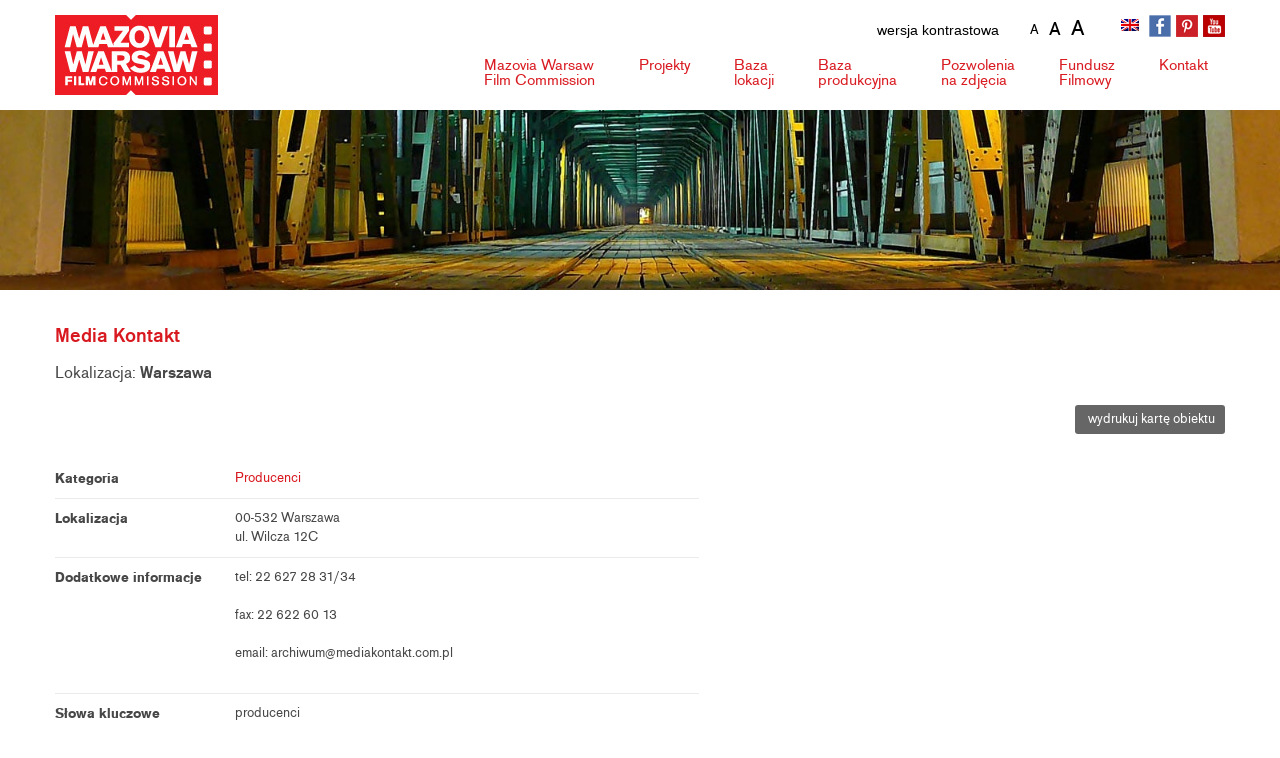

--- FILE ---
content_type: text/html; charset=UTF-8
request_url: https://mwfc.pl/firmy-produkcyjne/media-kontakt/
body_size: 10966
content:
<!DOCTYPE HTML>
<html lang="pl">

<head>
    <meta charset="utf-8">
    <title>Mazovia Warsaw Film Commission</title>
    <meta name="viewport" content="width=device-width, initial-scale=1">
    <script src='https://ajax.googleapis.com/ajax/libs/jquery/1.8.3/jquery.js'></script>

    <!-- Google tag (gtag.js) -->
    <script async src="https://www.googletagmanager.com/gtag/js?id=G-1NQTWY7RDL"></script>
    <script>
      window.dataLayer = window.dataLayer || [];
      function gtag(){dataLayer.push(arguments);}
      gtag('js', new Date());

      gtag('config', 'G-1NQTWY7RDL');
    </script>



    <link rel="apple-touch-icon" sizes="57x57" href="https://mwfc.pl/wp-content/themes/mwfctheme/images/fav/apple-touch-icon-57x57.png">
    <link rel="apple-touch-icon" sizes="60x60" href="https://mwfc.pl/wp-content/themes/mwfctheme/images/fav/apple-touch-icon-60x60.png">
    <link rel="apple-touch-icon" sizes="72x72" href="https://mwfc.pl/wp-content/themes/mwfctheme/images/fav/apple-touch-icon-72x72.png">
    <link rel="apple-touch-icon" sizes="76x76" href="https://mwfc.pl/wp-content/themes/mwfctheme/images/fav/apple-touch-icon-76x76.png">
    <link rel="apple-touch-icon" sizes="114x114" href="https://mwfc.pl/wp-content/themes/mwfctheme/images/fav/apple-touch-icon-114x114.png">
    <link rel="apple-touch-icon" sizes="120x120" href="https://mwfc.pl/wp-content/themes/mwfctheme/images/fav/apple-touch-icon-120x120.png">
    <link rel="apple-touch-icon" sizes="144x144" href="https://mwfc.pl/wp-content/themes/mwfctheme/images/fav/apple-touch-icon-144x144.png">
    <link rel="apple-touch-icon" sizes="152x152" href="https://mwfc.pl/wp-content/themes/mwfctheme/images/fav/apple-touch-icon-152x152.png">
    <link rel="apple-touch-icon" sizes="180x180" href="https://mwfc.pl/wp-content/themes/mwfctheme/images/fav/apple-touch-icon-180x180.png">
    <link rel="icon" type="image/png" href="https://mwfc.pl/wp-content/themes/mwfctheme/images/fav/favicon-32x32.png" sizes="32x32">
    <link rel="icon" type="image/png" href="https://mwfc.pl/wp-content/themes/mwfctheme/images/favandroid-chrome-192x192.png" sizes="192x192">
    <link rel="icon" type="image/png" href="https://mwfc.pl/wp-content/themes/mwfctheme/images/fav/favicon-96x96.png" sizes="96x96">
    <link rel="icon" type="image/png" href="https://mwfc.pl/wp-content/themes/mwfctheme/images/fav/favicon-16x16.png" sizes="16x16">
    <link type="image/x-icon" href="https://mwfc.pl/wp-content/themes/mwfctheme/images/fav/favicon-32x32.png" rel="shortcut icon" />
    <link href="https://mwfc.pl/wp-content/themes/mwfctheme/style/accessibility-buttons.min.css" rel="stylesheet">

    <meta name='robots' content='index, follow, max-image-preview:large, max-snippet:-1, max-video-preview:-1' />

	<!-- This site is optimized with the Yoast SEO plugin v26.7 - https://yoast.com/wordpress/plugins/seo/ -->
	<link rel="canonical" href="https://mwfc.pl/firmy-produkcyjne/media-kontakt/" />
	<meta property="og:locale" content="pl_PL" />
	<meta property="og:type" content="article" />
	<meta property="og:title" content="Media Kontakt - Mazovia Warsaw Film Commission" />
	<meta property="og:url" content="https://mwfc.pl/firmy-produkcyjne/media-kontakt/" />
	<meta property="og:site_name" content="Mazovia Warsaw Film Commission" />
	<meta name="twitter:card" content="summary_large_image" />
	<script type="application/ld+json" class="yoast-schema-graph">{"@context":"https://schema.org","@graph":[{"@type":"WebPage","@id":"https://mwfc.pl/firmy-produkcyjne/media-kontakt/","url":"https://mwfc.pl/firmy-produkcyjne/media-kontakt/","name":"Media Kontakt - Mazovia Warsaw Film Commission","isPartOf":{"@id":"https://mwfc.pl/#website"},"datePublished":"2021-11-09T11:06:51+00:00","breadcrumb":{"@id":"https://mwfc.pl/firmy-produkcyjne/media-kontakt/#breadcrumb"},"inLanguage":"pl-PL","potentialAction":[{"@type":"ReadAction","target":["https://mwfc.pl/firmy-produkcyjne/media-kontakt/"]}]},{"@type":"BreadcrumbList","@id":"https://mwfc.pl/firmy-produkcyjne/media-kontakt/#breadcrumb","itemListElement":[{"@type":"ListItem","position":1,"name":"Strona główna","item":"https://mwfc.pl/"},{"@type":"ListItem","position":2,"name":"Firmy","item":"https://mwfc.pl/firmy-produkcyjne/"},{"@type":"ListItem","position":3,"name":"Media Kontakt"}]},{"@type":"WebSite","@id":"https://mwfc.pl/#website","url":"https://mwfc.pl/","name":"Mazovia Warsaw Film Commission","description":"Mazovia Warsaw Film Commission","potentialAction":[{"@type":"SearchAction","target":{"@type":"EntryPoint","urlTemplate":"https://mwfc.pl/?s={search_term_string}"},"query-input":{"@type":"PropertyValueSpecification","valueRequired":true,"valueName":"search_term_string"}}],"inLanguage":"pl-PL"}]}</script>
	<!-- / Yoast SEO plugin. -->


<link rel="alternate" title="oEmbed (JSON)" type="application/json+oembed" href="https://mwfc.pl/wp-json/oembed/1.0/embed?url=https%3A%2F%2Fmwfc.pl%2Ffirmy-produkcyjne%2Fmedia-kontakt%2F" />
<link rel="alternate" title="oEmbed (XML)" type="text/xml+oembed" href="https://mwfc.pl/wp-json/oembed/1.0/embed?url=https%3A%2F%2Fmwfc.pl%2Ffirmy-produkcyjne%2Fmedia-kontakt%2F&#038;format=xml" />
<style id='wp-img-auto-sizes-contain-inline-css' type='text/css'>
img:is([sizes=auto i],[sizes^="auto," i]){contain-intrinsic-size:3000px 1500px}
/*# sourceURL=wp-img-auto-sizes-contain-inline-css */
</style>
<link rel='stylesheet' id='wp-block-library-css' href='https://mwfc.pl/wp-includes/css/dist/block-library/style.min.css?ver=6.9' type='text/css' media='all' />
<style id='global-styles-inline-css' type='text/css'>
:root{--wp--preset--aspect-ratio--square: 1;--wp--preset--aspect-ratio--4-3: 4/3;--wp--preset--aspect-ratio--3-4: 3/4;--wp--preset--aspect-ratio--3-2: 3/2;--wp--preset--aspect-ratio--2-3: 2/3;--wp--preset--aspect-ratio--16-9: 16/9;--wp--preset--aspect-ratio--9-16: 9/16;--wp--preset--color--black: #000000;--wp--preset--color--cyan-bluish-gray: #abb8c3;--wp--preset--color--white: #ffffff;--wp--preset--color--pale-pink: #f78da7;--wp--preset--color--vivid-red: #cf2e2e;--wp--preset--color--luminous-vivid-orange: #ff6900;--wp--preset--color--luminous-vivid-amber: #fcb900;--wp--preset--color--light-green-cyan: #7bdcb5;--wp--preset--color--vivid-green-cyan: #00d084;--wp--preset--color--pale-cyan-blue: #8ed1fc;--wp--preset--color--vivid-cyan-blue: #0693e3;--wp--preset--color--vivid-purple: #9b51e0;--wp--preset--gradient--vivid-cyan-blue-to-vivid-purple: linear-gradient(135deg,rgb(6,147,227) 0%,rgb(155,81,224) 100%);--wp--preset--gradient--light-green-cyan-to-vivid-green-cyan: linear-gradient(135deg,rgb(122,220,180) 0%,rgb(0,208,130) 100%);--wp--preset--gradient--luminous-vivid-amber-to-luminous-vivid-orange: linear-gradient(135deg,rgb(252,185,0) 0%,rgb(255,105,0) 100%);--wp--preset--gradient--luminous-vivid-orange-to-vivid-red: linear-gradient(135deg,rgb(255,105,0) 0%,rgb(207,46,46) 100%);--wp--preset--gradient--very-light-gray-to-cyan-bluish-gray: linear-gradient(135deg,rgb(238,238,238) 0%,rgb(169,184,195) 100%);--wp--preset--gradient--cool-to-warm-spectrum: linear-gradient(135deg,rgb(74,234,220) 0%,rgb(151,120,209) 20%,rgb(207,42,186) 40%,rgb(238,44,130) 60%,rgb(251,105,98) 80%,rgb(254,248,76) 100%);--wp--preset--gradient--blush-light-purple: linear-gradient(135deg,rgb(255,206,236) 0%,rgb(152,150,240) 100%);--wp--preset--gradient--blush-bordeaux: linear-gradient(135deg,rgb(254,205,165) 0%,rgb(254,45,45) 50%,rgb(107,0,62) 100%);--wp--preset--gradient--luminous-dusk: linear-gradient(135deg,rgb(255,203,112) 0%,rgb(199,81,192) 50%,rgb(65,88,208) 100%);--wp--preset--gradient--pale-ocean: linear-gradient(135deg,rgb(255,245,203) 0%,rgb(182,227,212) 50%,rgb(51,167,181) 100%);--wp--preset--gradient--electric-grass: linear-gradient(135deg,rgb(202,248,128) 0%,rgb(113,206,126) 100%);--wp--preset--gradient--midnight: linear-gradient(135deg,rgb(2,3,129) 0%,rgb(40,116,252) 100%);--wp--preset--font-size--small: 13px;--wp--preset--font-size--medium: 20px;--wp--preset--font-size--large: 36px;--wp--preset--font-size--x-large: 42px;--wp--preset--spacing--20: 0.44rem;--wp--preset--spacing--30: 0.67rem;--wp--preset--spacing--40: 1rem;--wp--preset--spacing--50: 1.5rem;--wp--preset--spacing--60: 2.25rem;--wp--preset--spacing--70: 3.38rem;--wp--preset--spacing--80: 5.06rem;--wp--preset--shadow--natural: 6px 6px 9px rgba(0, 0, 0, 0.2);--wp--preset--shadow--deep: 12px 12px 50px rgba(0, 0, 0, 0.4);--wp--preset--shadow--sharp: 6px 6px 0px rgba(0, 0, 0, 0.2);--wp--preset--shadow--outlined: 6px 6px 0px -3px rgb(255, 255, 255), 6px 6px rgb(0, 0, 0);--wp--preset--shadow--crisp: 6px 6px 0px rgb(0, 0, 0);}:where(.is-layout-flex){gap: 0.5em;}:where(.is-layout-grid){gap: 0.5em;}body .is-layout-flex{display: flex;}.is-layout-flex{flex-wrap: wrap;align-items: center;}.is-layout-flex > :is(*, div){margin: 0;}body .is-layout-grid{display: grid;}.is-layout-grid > :is(*, div){margin: 0;}:where(.wp-block-columns.is-layout-flex){gap: 2em;}:where(.wp-block-columns.is-layout-grid){gap: 2em;}:where(.wp-block-post-template.is-layout-flex){gap: 1.25em;}:where(.wp-block-post-template.is-layout-grid){gap: 1.25em;}.has-black-color{color: var(--wp--preset--color--black) !important;}.has-cyan-bluish-gray-color{color: var(--wp--preset--color--cyan-bluish-gray) !important;}.has-white-color{color: var(--wp--preset--color--white) !important;}.has-pale-pink-color{color: var(--wp--preset--color--pale-pink) !important;}.has-vivid-red-color{color: var(--wp--preset--color--vivid-red) !important;}.has-luminous-vivid-orange-color{color: var(--wp--preset--color--luminous-vivid-orange) !important;}.has-luminous-vivid-amber-color{color: var(--wp--preset--color--luminous-vivid-amber) !important;}.has-light-green-cyan-color{color: var(--wp--preset--color--light-green-cyan) !important;}.has-vivid-green-cyan-color{color: var(--wp--preset--color--vivid-green-cyan) !important;}.has-pale-cyan-blue-color{color: var(--wp--preset--color--pale-cyan-blue) !important;}.has-vivid-cyan-blue-color{color: var(--wp--preset--color--vivid-cyan-blue) !important;}.has-vivid-purple-color{color: var(--wp--preset--color--vivid-purple) !important;}.has-black-background-color{background-color: var(--wp--preset--color--black) !important;}.has-cyan-bluish-gray-background-color{background-color: var(--wp--preset--color--cyan-bluish-gray) !important;}.has-white-background-color{background-color: var(--wp--preset--color--white) !important;}.has-pale-pink-background-color{background-color: var(--wp--preset--color--pale-pink) !important;}.has-vivid-red-background-color{background-color: var(--wp--preset--color--vivid-red) !important;}.has-luminous-vivid-orange-background-color{background-color: var(--wp--preset--color--luminous-vivid-orange) !important;}.has-luminous-vivid-amber-background-color{background-color: var(--wp--preset--color--luminous-vivid-amber) !important;}.has-light-green-cyan-background-color{background-color: var(--wp--preset--color--light-green-cyan) !important;}.has-vivid-green-cyan-background-color{background-color: var(--wp--preset--color--vivid-green-cyan) !important;}.has-pale-cyan-blue-background-color{background-color: var(--wp--preset--color--pale-cyan-blue) !important;}.has-vivid-cyan-blue-background-color{background-color: var(--wp--preset--color--vivid-cyan-blue) !important;}.has-vivid-purple-background-color{background-color: var(--wp--preset--color--vivid-purple) !important;}.has-black-border-color{border-color: var(--wp--preset--color--black) !important;}.has-cyan-bluish-gray-border-color{border-color: var(--wp--preset--color--cyan-bluish-gray) !important;}.has-white-border-color{border-color: var(--wp--preset--color--white) !important;}.has-pale-pink-border-color{border-color: var(--wp--preset--color--pale-pink) !important;}.has-vivid-red-border-color{border-color: var(--wp--preset--color--vivid-red) !important;}.has-luminous-vivid-orange-border-color{border-color: var(--wp--preset--color--luminous-vivid-orange) !important;}.has-luminous-vivid-amber-border-color{border-color: var(--wp--preset--color--luminous-vivid-amber) !important;}.has-light-green-cyan-border-color{border-color: var(--wp--preset--color--light-green-cyan) !important;}.has-vivid-green-cyan-border-color{border-color: var(--wp--preset--color--vivid-green-cyan) !important;}.has-pale-cyan-blue-border-color{border-color: var(--wp--preset--color--pale-cyan-blue) !important;}.has-vivid-cyan-blue-border-color{border-color: var(--wp--preset--color--vivid-cyan-blue) !important;}.has-vivid-purple-border-color{border-color: var(--wp--preset--color--vivid-purple) !important;}.has-vivid-cyan-blue-to-vivid-purple-gradient-background{background: var(--wp--preset--gradient--vivid-cyan-blue-to-vivid-purple) !important;}.has-light-green-cyan-to-vivid-green-cyan-gradient-background{background: var(--wp--preset--gradient--light-green-cyan-to-vivid-green-cyan) !important;}.has-luminous-vivid-amber-to-luminous-vivid-orange-gradient-background{background: var(--wp--preset--gradient--luminous-vivid-amber-to-luminous-vivid-orange) !important;}.has-luminous-vivid-orange-to-vivid-red-gradient-background{background: var(--wp--preset--gradient--luminous-vivid-orange-to-vivid-red) !important;}.has-very-light-gray-to-cyan-bluish-gray-gradient-background{background: var(--wp--preset--gradient--very-light-gray-to-cyan-bluish-gray) !important;}.has-cool-to-warm-spectrum-gradient-background{background: var(--wp--preset--gradient--cool-to-warm-spectrum) !important;}.has-blush-light-purple-gradient-background{background: var(--wp--preset--gradient--blush-light-purple) !important;}.has-blush-bordeaux-gradient-background{background: var(--wp--preset--gradient--blush-bordeaux) !important;}.has-luminous-dusk-gradient-background{background: var(--wp--preset--gradient--luminous-dusk) !important;}.has-pale-ocean-gradient-background{background: var(--wp--preset--gradient--pale-ocean) !important;}.has-electric-grass-gradient-background{background: var(--wp--preset--gradient--electric-grass) !important;}.has-midnight-gradient-background{background: var(--wp--preset--gradient--midnight) !important;}.has-small-font-size{font-size: var(--wp--preset--font-size--small) !important;}.has-medium-font-size{font-size: var(--wp--preset--font-size--medium) !important;}.has-large-font-size{font-size: var(--wp--preset--font-size--large) !important;}.has-x-large-font-size{font-size: var(--wp--preset--font-size--x-large) !important;}
/*# sourceURL=global-styles-inline-css */
</style>

<style id='classic-theme-styles-inline-css' type='text/css'>
/*! This file is auto-generated */
.wp-block-button__link{color:#fff;background-color:#32373c;border-radius:9999px;box-shadow:none;text-decoration:none;padding:calc(.667em + 2px) calc(1.333em + 2px);font-size:1.125em}.wp-block-file__button{background:#32373c;color:#fff;text-decoration:none}
/*# sourceURL=/wp-includes/css/classic-themes.min.css */
</style>
<link rel='stylesheet' id='dashicons-css' href='https://mwfc.pl/wp-includes/css/dashicons.min.css?ver=6.9' type='text/css' media='all' />
<link rel='stylesheet' id='rmp-menu-styles-css' href='https://mwfc.pl/wp-content/uploads/rmp-menu/css/rmp-menu.css?ver=23.07.57' type='text/css' media='all' />
<link rel='stylesheet' id='wpml-legacy-horizontal-list-0-css' href='https://mwfc.pl/wp-content/plugins/sitepress-multilingual-cms/templates/language-switchers/legacy-list-horizontal/style.min.css?ver=1' type='text/css' media='all' />
<link rel='stylesheet' id='fancybox-css' href='https://mwfc.pl/wp-content/plugins/easy-fancybox/fancybox/1.5.4/jquery.fancybox.min.css?ver=6.9' type='text/css' media='screen' />
<link rel='stylesheet' id='wp-pagenavi-css' href='https://mwfc.pl/wp-content/plugins/wp-pagenavi/pagenavi-css.css?ver=2.70' type='text/css' media='all' />
<script type="text/javascript" src="https://mwfc.pl/wp-includes/js/jquery/jquery.min.js?ver=3.7.1" id="jquery-core-js"></script>
<script type="text/javascript" src="https://mwfc.pl/wp-includes/js/jquery/jquery-migrate.min.js?ver=3.4.1" id="jquery-migrate-js"></script>
<link rel="https://api.w.org/" href="https://mwfc.pl/wp-json/" /><link rel="alternate" title="JSON" type="application/json" href="https://mwfc.pl/wp-json/wp/v2/firmy-produkcyjne/22812" /><link rel='shortlink' href='https://mwfc.pl/?p=22812' />
<meta name="generator" content="WPML ver:4.8.6 stt:1,40;" />

    <link rel="stylesheet" type="text/css" href="https://mwfc.pl/wp-content/themes/mwfctheme/style.css?v=0.09232500 1768892047">

    <!-- HTML5 shim and Respond.js for IE8 support of HTML5 elements and media queries -->
    <!-- WARNING: Respond.js doesn't work if you view the page via file:// -->
    <!--[if lt IE 9]>
<script src="https://oss.maxcdn.com/html5shiv/3.7.2/html5shiv.min.js"></script>
<script src="https://oss.maxcdn.com/respond/1.4.2/respond.min.js"></script>
<![endif]-->


</head>

<body class="wp-singular firmy-produkcyjne-template-default single single-firmy-produkcyjne postid-22812 wp-theme-mwfctheme" class="home">

    <div class="skip-links">
        <ul>
            <li><a href="#menu" accesskey="1">Przejdź do menu głównego</a></li>
            <li><a href="#msg" accesskey="2">Przejdź do treści</a></li>
            <li><a href="sitemap" accesskey="3">Przejdź do mapy witryny</a></li>
        </ul>
    </div>
    <header id="header">
        <div id="site-wrapper" class="home">

            <div class="top">
                <div class="container">
                    <div class="row">
                        <div id="accessibility">
                            <div id="nav-style">
                                <button aria-label="wersja kontrastowa" id="accessibility-contrast" class="js-accessibility">wersja kontrastowa</button>

                            </div>
                            <div id="fontsizer">
                                <ul>
                                    <li class="small"><a href="#" onclick="document.body.style.fontSize='12px';" title="pomniejszanie tekstu na stronie">A </a></li>
                                    <li class="reset"><a href="#" onclick="document.body.style.fontSize='14px';" title="podstawowa wielkość tekstu">A</a></li>
                                    <li class="large"><a href="#" onclick="document.body.style.fontSize='18px';" title="powiększanie tekstu na stronie">A </a></li>
                                </ul>
                            </div>
                        </div>


                        <div class="logo">
                            <a href="https://mwfc.pl" title="Mazovia Warsaw Film Commission" accesskey="1">
                                <img src="https://mwfc.pl/wp-content/themes/mwfctheme/images/logo.jpg" alt="Mazovia Warsaw Film Commission" />
                                                                <span class='home'>Mazovia Warsaw Film Commission</span>
                                                            </a>
                        </div>


                        <div class="top-right">
                            <div class="socials">
                                <ul>

                                    <li class="fb"><a href="https://www.facebook.com/MazoviaWarsawFilmCommission?ref=hl" title="Przejdź do profilu Mazovia Warsaw Film Commission w serwisie Facebook" target="blank"></a></li>
                                    <li class="p"><a href="https://pl.pinterest.com/filmwarsaw/" target="blank" title="Przejdź do profilu Mazovia Warsaw Film Commission w serwisie Pinterest"></a></li>
                                    <li class="yt"><a href="https://www.youtube.com/channel/UC0unPQjj45I-rw5_H5QT0eg" target="blank" title="Przejdź do profilu Mazovia Warsaw Film Commission w serwisie Youtube"></a></li>
                                </ul>
                            </div>
                            <div class="lang">
                                
<div class="wpml-ls-statics-shortcode_actions wpml-ls wpml-ls-legacy-list-horizontal">
	<ul role="menu"><li class="wpml-ls-slot-shortcode_actions wpml-ls-item wpml-ls-item-en wpml-ls-first-item wpml-ls-last-item wpml-ls-item-legacy-list-horizontal" role="none">
				<a href="https://mwfc.pl/en/production/null-4/" class="wpml-ls-link" role="menuitem"  aria-label="Przełącz na angielski" title="Przełącz na angielski" >
                                                        <img
            class="wpml-ls-flag"
            src="https://mwfc.pl/wp-content/plugins/sitepress-multilingual-cms/res/flags/en.png"
            alt="angielski"
            width=18
            height=12
    /></a>
			</li></ul>
</div>
                            </div>




                        </div>
                        <nav id="menu" role="navigation">
                            <div class="menu-menu-glowne-container"><ul id="menu-menu-glowne" class="menu"><li id="menu-item-51" class="menu-item menu-item-type-post_type menu-item-object-page menu-item-has-children menu-item-51"><a href="https://mwfc.pl/mazovia-warsaw-film-commission/">Mazovia Warsaw <span>Film Commission</span></a>
<ul class="sub-menu">
	<li id="menu-item-27976" class="menu-item menu-item-type-post_type menu-item-object-page menu-item-27976"><a href="https://mwfc.pl/mazovia-warsaw-film-commission/">O nas</a></li>
	<li id="menu-item-53" class="menu-item menu-item-type-post_type menu-item-object-page menu-item-53"><a href="https://mwfc.pl/warszawa-i-mazowsze/">Warszawa i Mazowsze</a></li>
	<li id="menu-item-55" class="menu-item menu-item-type-taxonomy menu-item-object-category menu-item-55"><a href="https://mwfc.pl/aktualnosci/">Aktualności</a></li>
	<li id="menu-item-50" class="menu-item menu-item-type-post_type menu-item-object-page menu-item-50"><a href="https://mwfc.pl/linki/">Linki</a></li>
</ul>
</li>
<li id="menu-item-56" class="menu-item menu-item-type-custom menu-item-object-custom menu-item-has-children menu-item-56"><a href="#">Projekty</a>
<ul class="sub-menu">
	<li id="menu-item-27977" class="menu-item menu-item-type-post_type menu-item-object-page menu-item-27977"><a href="https://mwfc.pl/script-mentoring/">Script Mentoring</a></li>
	<li id="menu-item-48" class="menu-item menu-item-type-post_type menu-item-object-page menu-item-48"><a href="https://mwfc.pl/konkurs-scenariuszowy/">Script Wars</a></li>
	<li id="menu-item-45" class="menu-item menu-item-type-post_type menu-item-object-page menu-item-45"><a href="https://mwfc.pl/film-the-book/">Film the Book</a></li>
	<li id="menu-item-46" class="menu-item menu-item-type-post_type menu-item-object-page menu-item-46"><a href="https://mwfc.pl/green-filming/">Green Filming</a></li>
</ul>
</li>
<li id="menu-item-40" class="menu-item menu-item-type-post_type menu-item-object-page menu-item-has-children menu-item-40"><a href="https://mwfc.pl/baza-lokacji/">Baza <span>lokacji</span></a>
<ul class="sub-menu">
	<li id="menu-item-28050" class="menu-item menu-item-type-post_type menu-item-object-page menu-item-28050"><a href="https://mwfc.pl/baza-lokacji/">Szukaj lokacji</a></li>
	<li id="menu-item-43" class="menu-item menu-item-type-post_type menu-item-object-page menu-item-43"><a href="https://mwfc.pl/dodaj-lokacje/">Dodaj lokację</a></li>
	<li id="menu-item-27978" class="menu-item menu-item-type-post_type menu-item-object-page menu-item-27978"><a href="https://mwfc.pl/katalog-lokacji/">Katalog lokacji</a></li>
</ul>
</li>
<li id="menu-item-41" class="menu-item menu-item-type-post_type menu-item-object-page menu-item-has-children menu-item-41"><a href="https://mwfc.pl/baza-produkcyjna/">Baza <span>produkcyjna</span></a>
<ul class="sub-menu">
	<li id="menu-item-28051" class="menu-item menu-item-type-post_type menu-item-object-page menu-item-28051"><a href="https://mwfc.pl/baza-produkcyjna/">Szukaj firmy</a></li>
	<li id="menu-item-42" class="menu-item menu-item-type-post_type menu-item-object-page menu-item-42"><a href="https://mwfc.pl/dodaj-firme/">Dodaj firmę</a></li>
</ul>
</li>
<li id="menu-item-54" class="menu-item menu-item-type-post_type menu-item-object-page menu-item-has-children menu-item-54"><a href="https://mwfc.pl/wniosek-o-pozwolenie-na-realizacje-zdjec/">Pozwolenia <span>na zdjęcia</span></a>
<ul class="sub-menu">
	<li id="menu-item-44" class="menu-item menu-item-type-post_type menu-item-object-page menu-item-44"><a href="https://mwfc.pl/faq/">FAQ</a></li>
</ul>
</li>
<li id="menu-item-57" class="menu-item menu-item-type-custom menu-item-object-custom menu-item-57"><a href="http://www.mff.mazovia.pl/">Fundusz <span>Filmowy</span></a></li>
<li id="menu-item-49" class="menu-item menu-item-type-post_type menu-item-object-page menu-item-49"><a href="https://mwfc.pl/kontakt/">Kontakt</a></li>
</ul></div>                        </nav>
                    </div>
                </div>
            </div>
        </div>
    </header>
<div id="head" class="head-22812"></div>
<div id="content-wrapper">
   <div class="container">
    <div class="breakline">
      <div class="shadow"></div>
    </div>
	<div id="msg"></div>
   
   
   
   
   
   <div id="content-page">
    <div class="heading-wrap">
      <h1 class="page-title">Media Kontakt</h1>
    </div>
    
   
	 
	 <div class="location-head">
      <i class="fa fa-arrow-circle-right"></i>Lokalizacja: <strong>Warszawa</strong>
      </div>
       
	
    <div class="location-intro">
<div class="row">
          <div class="location-print"><a href="javascript:window.print()"><i class="fa fa-print"></i>&nbsp;wydrukuj kartę obiektu</a></div>
      
      
 
      
      
      <div class="location-desc"></div>
       
</div>
    </div>
 
  
    
    
    
    <div class="location-table">
       
      <div class="location-row">
        <div class="location-label">Kategoria</div>
          <div class="location-item lista">
          <a href="https://mwfc.pl/productions_category/producenci/" rel="tag">Producenci</a>          </div>
      </div>
       
      
      
              
      
      <div class="location-row">
        <div class="location-label">Lokalizacja</div>
        <div class="location-item">
        
         
            00-532 Warszawa                 
        <br />
         
            ul. Wilcza 12C 
                </div>
        
      </div>
       
             
       
       
       
       
            
       
      
             
      <div class="location-row">
        <div class="location-label">Dodatkowe informacje</div>
        <div class="location-item"><p>tel: 22 627 28 31/34<br />
<br />fax: 22 622 60 13<br />
<br />email: archiwum@mediakontakt.com.pl</p>
 </div>
         
      </div>
                  
      
             
      <div class="location-row">
        <div class="location-label">Słowa kluczowe</div>
        <div class="location-item lista">producenci</div>
      </div>
            	  
	  
	  
	 
	  
	  
    </div>
  </div>
    
    
    
    
    
    
    <div class="sidebar">
      
    </div>
    
    
    
    
    
    
     </div>
  </div>
 
<div id="box-partners"  class="container">
<img src="https://mwfc.pl/wp-content/themes/mwfctheme/images/mwfc-loga-2-nowy.jpg" alt="partnerzy serwisu" border="0" usemap="#Map"/>
<map name="Map">
  <area shape="rect" coords="8,17,127,98" href="http://www.mik.waw.pl" target="blank" alt="">
  <area shape="rect" coords="152,9,309,103" href="http://www.mazovia.pl/" target="blank" alt="">
  <area shape="rect" coords="327,7,441,100" href="http://www.um.warszawa.pl/" alt="">
    <area shape="rect" coords="471,4,656,95" href="http://kipa.pl/" target="blank" alt="">
  <area shape="rect" coords="704,9,886,94" href="https://eufcn.com/" target="blank" alt="">
  
</map>
</div>

<div id="box-ue"  class="container">
<img src="https://mwfc.pl/wp-content/themes/mwfctheme/images/loga-ue.jpg" alt="loga Unii Europejskiej"/>
</div>
 
<div id="footer-wrapper">
<div id="footer" class="container">
 <div id="text-2" class="col-lg-3 col-md-3 widget widget_text">			<div class="textwidget"><div id="mwfc-adres">
<h2>Mazovia Warsaw Film Commission</h2>
<p>ul. Elektoralna 12<br />
00-139 Warszawa</p>
<p>tel.: +48 22 586 42 58<br />
fax.: +48 22 624 70 01</p>
</div>
</div>
		</div><div id="text-7" class="col-lg-3 col-md-3 widget widget_text">			<div class="textwidget"><div id="foot-menu-1">
<h2>MWFC</h2>
<div class="menu-mwfc-menu-container">
<ul id="menu-mwfc-menu" class="menu">
<li><a href="/deklaracja-dostepnosci/">Deklaracja dostępności</a></li>
<li><a href="/mazovia-warsaw-film-commission/">O nas</a></li>
<li><a href="/warszawa-i-mazowsze">Warszawa i Mazowsze</a></li>
<li><a href="/region-filmowy">Region filmowy</a></li>
<li><a href="/aktualnosci">Aktualności</a></li>
<li><a href="/linki">Linki</a></li>
</ul>
</div>
</div>
</div>
		</div><div id="text-8" class="col-lg-3 col-md-3 widget widget_text">			<div class="textwidget"><div id="foot-menu-2">
<h2>Baza lokacji</h2>
<div class="menu-location-guide-menu-container">
<ul id="menu-location-guide-menu" class="menu">
<li><a href="/baza-lokacji">Szukaj lokacji</a></li>
<li><a href="/dodaj-lokacje">Dodaj lokację</a></li>
<li><a href="/katalog-lokacji">Katalog lokacji</a></li>
</ul>
</div>
<p>&nbsp;</p>
<h2>Baza produkcyjna</h2>
<div class="menu-production-guide-menu-container">
<ul id="menu-production-guide-menu" class="menu">
<li><a href="/baza-produkcyjna">Szukaj firmy</a></li>
<li><a href="/dodaj-firme">Dodaj firmę</a></li>
</ul>
</div>
</div>
</div>
		</div><div id="text-9" class="col-lg-3 col-md-3 widget widget_text">			<div class="textwidget"><div id="foot-menu-4">
<h2>Pozwolenia na zdjęcia</h2>
<div class="menu-permission-menu-container">
<ul id="menu-permission-menu" class="menu">
<li><a href="/faq">FAQ</a></li>
</ul>
</div>
</div>
</div>
		</div> <!--
 
  <div id="mwfc-adres">
    <h2>Mazovia Warsaw Film Commission</h2>
    <p> ul. Elektoralna 12<br />
		00-139 Warszawa</p>
    <p> tel.:  +48 22 586 42 58 <br>
		fax:   +48 22 624 70 01 </p>
  </div>
  <div id="foot-menu-1">
    <h2>MWFC</h2>
    <div class="menu-mwfc-menu-container">
      <ul id="menu-mwfc-menu" class="menu">
        <li><a href="o-mwfc.php">O nas</a></li>
          <li><a href="warszawa-i-mazowsze.html">Warszawa i Mazowsze</a></li>
          <li><a href="region-filmowy.html">Region filmowy</a></li>
          <li><a href="aktualnosci.html">Aktualności</a></li>
          <li><a href="linki.html">Linki</a></li>
          <li><a href="kontakt.html">Kontakt</a></li>
          <li><a href="polityka-prywatnosci.html">Polityka prywatności</a></li>
          <li><a href="polityka-cookies.html">Polityka ciasteczek</a></li>
      </ul>
    </div>
  </div>
  <div id="foot-menu-2">
    <h2>Baza lokacji</h2>
    <div class="menu-location-guide-menu-container">
      <ul id="menu-location-guide-menu" class="menu">
        <li><a href="baza-lokacji-wyszukiwarka.html">Szukaj lokacji</a></li>
          <li><a href="dodaj-lokacje.html">Dodaj lokację</a></li>
          <li><a href="katalog-lokacji.html">Katalog lokacji</a></li>
      </ul>
    </div>
    <br />
    <h2>Baza produkcyjna</h2>
    <div class="menu-production-guide-menu-container">
      <ul id="menu-production-guide-menu" class="menu">
        <li><a href="baza-produkcyjna-wyszukiwarka.html">Szukaj firmy</a></li>
          <li><a href="dodaj-firme.html">Dodaj firmę</a></li>
      </ul>
    </div>
  </div>
  <div id="foot-menu-4">
    <h2>Pozwolenia na zdjęcia</h2>
    <div class="menu-permission-menu-container">
      <ul id="menu-permission-menu" class="menu">
         <li><a href="faq.html">FAQ</a></li>
      </ul>
    </div>
  </div>
  -->
  <div id="made">realizacja: <a href="https://www.estinet.pl" target="_blank">estinet.pl</a></div>
  <div class="clr"></div>
</div>
</div>
     <script src="https://mwfc.pl/wp-content/themes/mwfctheme/js/jquery.min.js"></script>
     <script src="https://mwfc.pl/wp-content/themes/mwfctheme/js/accessibility-buttons.js"></script>
     <script>
     $(document).ready(function() {



         accessibilityButtons({

             contrast: {
                 nameButtonAdd: 'wersja kontrastowa', //Default
                 ariaLabelButtonAdd: 'wersja kontrastowa', //Default
                 nameButtonRemove: 'wersja graficzna', //Default
                 ariaLabelButtonRemove: 'wersja graficzna' //Default
             }
         });

     });

 </script>
<script type="speculationrules">
{"prefetch":[{"source":"document","where":{"and":[{"href_matches":"/*"},{"not":{"href_matches":["/wp-*.php","/wp-admin/*","/wp-content/uploads/*","/wp-content/*","/wp-content/plugins/*","/wp-content/themes/mwfctheme/*","/*\\?(.+)"]}},{"not":{"selector_matches":"a[rel~=\"nofollow\"]"}},{"not":{"selector_matches":".no-prefetch, .no-prefetch a"}}]},"eagerness":"conservative"}]}
</script>
			<button type="button"  aria-controls="rmp-container-28052" aria-label="Menu Trigger" id="rmp_menu_trigger-28052"  class="rmp_menu_trigger rmp-menu-trigger-boring">
								<span class="rmp-trigger-box">
									<span class="responsive-menu-pro-inner"></span>
								</span>
					</button>
						<div id="rmp-container-28052" class="rmp-container rmp-container rmp-slide-left">
							<div id="rmp-menu-title-28052" class="rmp-menu-title">
									<span class="rmp-menu-title-link">
										<span></span>					</span>
							</div>
			<div id="rmp-menu-wrap-28052" class="rmp-menu-wrap"><ul id="rmp-menu-28052" class="rmp-menu" role="menubar" aria-label="Default Menu"><li id="rmp-menu-item-51" class=" menu-item menu-item-type-post_type menu-item-object-page menu-item-has-children rmp-menu-item rmp-menu-item-has-children rmp-menu-top-level-item" role="none"><a  href="https://mwfc.pl/mazovia-warsaw-film-commission/"  class="rmp-menu-item-link"  role="menuitem"  >Mazovia Warsaw <span>Film Commission</span><div class="rmp-menu-subarrow">▼</div></a><ul aria-label="Mazovia Warsaw &lt;span&gt;Film Commission&lt;/span&gt;"
            role="menu" data-depth="2"
            class="rmp-submenu rmp-submenu-depth-1"><li id="rmp-menu-item-27976" class=" menu-item menu-item-type-post_type menu-item-object-page rmp-menu-item rmp-menu-sub-level-item" role="none"><a  href="https://mwfc.pl/mazovia-warsaw-film-commission/"  class="rmp-menu-item-link"  role="menuitem"  >O nas</a></li><li id="rmp-menu-item-53" class=" menu-item menu-item-type-post_type menu-item-object-page rmp-menu-item rmp-menu-sub-level-item" role="none"><a  href="https://mwfc.pl/warszawa-i-mazowsze/"  class="rmp-menu-item-link"  role="menuitem"  >Warszawa i Mazowsze</a></li><li id="rmp-menu-item-55" class=" menu-item menu-item-type-taxonomy menu-item-object-category rmp-menu-item rmp-menu-sub-level-item" role="none"><a  href="https://mwfc.pl/aktualnosci/"  class="rmp-menu-item-link"  role="menuitem"  >Aktualności</a></li><li id="rmp-menu-item-50" class=" menu-item menu-item-type-post_type menu-item-object-page rmp-menu-item rmp-menu-sub-level-item" role="none"><a  href="https://mwfc.pl/linki/"  class="rmp-menu-item-link"  role="menuitem"  >Linki</a></li></ul></li><li id="rmp-menu-item-56" class=" menu-item menu-item-type-custom menu-item-object-custom menu-item-has-children rmp-menu-item rmp-menu-item-has-children rmp-menu-top-level-item" role="none"><a  href="#"  class="rmp-menu-item-link"  role="menuitem"  >Projekty<div class="rmp-menu-subarrow">▼</div></a><ul aria-label="Projekty"
            role="menu" data-depth="2"
            class="rmp-submenu rmp-submenu-depth-1"><li id="rmp-menu-item-27977" class=" menu-item menu-item-type-post_type menu-item-object-page rmp-menu-item rmp-menu-sub-level-item" role="none"><a  href="https://mwfc.pl/script-mentoring/"  class="rmp-menu-item-link"  role="menuitem"  >Script Mentoring</a></li><li id="rmp-menu-item-48" class=" menu-item menu-item-type-post_type menu-item-object-page rmp-menu-item rmp-menu-sub-level-item" role="none"><a  href="https://mwfc.pl/konkurs-scenariuszowy/"  class="rmp-menu-item-link"  role="menuitem"  >Script Wars</a></li><li id="rmp-menu-item-45" class=" menu-item menu-item-type-post_type menu-item-object-page rmp-menu-item rmp-menu-sub-level-item" role="none"><a  href="https://mwfc.pl/film-the-book/"  class="rmp-menu-item-link"  role="menuitem"  >Film the Book</a></li><li id="rmp-menu-item-46" class=" menu-item menu-item-type-post_type menu-item-object-page rmp-menu-item rmp-menu-sub-level-item" role="none"><a  href="https://mwfc.pl/green-filming/"  class="rmp-menu-item-link"  role="menuitem"  >Green Filming</a></li></ul></li><li id="rmp-menu-item-40" class=" menu-item menu-item-type-post_type menu-item-object-page menu-item-has-children rmp-menu-item rmp-menu-item-has-children rmp-menu-top-level-item" role="none"><a  href="https://mwfc.pl/baza-lokacji/"  class="rmp-menu-item-link"  role="menuitem"  >Baza <span>lokacji</span><div class="rmp-menu-subarrow">▼</div></a><ul aria-label="Baza &lt;span&gt;lokacji&lt;/span&gt;"
            role="menu" data-depth="2"
            class="rmp-submenu rmp-submenu-depth-1"><li id="rmp-menu-item-28050" class=" menu-item menu-item-type-post_type menu-item-object-page rmp-menu-item rmp-menu-sub-level-item" role="none"><a  href="https://mwfc.pl/baza-lokacji/"  class="rmp-menu-item-link"  role="menuitem"  >Szukaj lokacji</a></li><li id="rmp-menu-item-43" class=" menu-item menu-item-type-post_type menu-item-object-page rmp-menu-item rmp-menu-sub-level-item" role="none"><a  href="https://mwfc.pl/dodaj-lokacje/"  class="rmp-menu-item-link"  role="menuitem"  >Dodaj lokację</a></li><li id="rmp-menu-item-27978" class=" menu-item menu-item-type-post_type menu-item-object-page rmp-menu-item rmp-menu-sub-level-item" role="none"><a  href="https://mwfc.pl/katalog-lokacji/"  class="rmp-menu-item-link"  role="menuitem"  >Katalog lokacji</a></li></ul></li><li id="rmp-menu-item-41" class=" menu-item menu-item-type-post_type menu-item-object-page menu-item-has-children rmp-menu-item rmp-menu-item-has-children rmp-menu-top-level-item" role="none"><a  href="https://mwfc.pl/baza-produkcyjna/"  class="rmp-menu-item-link"  role="menuitem"  >Baza <span>produkcyjna</span><div class="rmp-menu-subarrow">▼</div></a><ul aria-label="Baza &lt;span&gt;produkcyjna&lt;/span&gt;"
            role="menu" data-depth="2"
            class="rmp-submenu rmp-submenu-depth-1"><li id="rmp-menu-item-28051" class=" menu-item menu-item-type-post_type menu-item-object-page rmp-menu-item rmp-menu-sub-level-item" role="none"><a  href="https://mwfc.pl/baza-produkcyjna/"  class="rmp-menu-item-link"  role="menuitem"  >Szukaj firmy</a></li><li id="rmp-menu-item-42" class=" menu-item menu-item-type-post_type menu-item-object-page rmp-menu-item rmp-menu-sub-level-item" role="none"><a  href="https://mwfc.pl/dodaj-firme/"  class="rmp-menu-item-link"  role="menuitem"  >Dodaj firmę</a></li></ul></li><li id="rmp-menu-item-54" class=" menu-item menu-item-type-post_type menu-item-object-page menu-item-has-children rmp-menu-item rmp-menu-item-has-children rmp-menu-top-level-item" role="none"><a  href="https://mwfc.pl/wniosek-o-pozwolenie-na-realizacje-zdjec/"  class="rmp-menu-item-link"  role="menuitem"  >Pozwolenia <span>na zdjęcia</span><div class="rmp-menu-subarrow">▼</div></a><ul aria-label="Pozwolenia &lt;span&gt;na zdjęcia&lt;/span&gt;"
            role="menu" data-depth="2"
            class="rmp-submenu rmp-submenu-depth-1"><li id="rmp-menu-item-44" class=" menu-item menu-item-type-post_type menu-item-object-page rmp-menu-item rmp-menu-sub-level-item" role="none"><a  href="https://mwfc.pl/faq/"  class="rmp-menu-item-link"  role="menuitem"  >FAQ</a></li></ul></li><li id="rmp-menu-item-57" class=" menu-item menu-item-type-custom menu-item-object-custom rmp-menu-item rmp-menu-top-level-item" role="none"><a  href="http://www.mff.mazovia.pl/"  class="rmp-menu-item-link"  role="menuitem"  >Fundusz <span>Filmowy</span></a></li><li id="rmp-menu-item-49" class=" menu-item menu-item-type-post_type menu-item-object-page rmp-menu-item rmp-menu-top-level-item" role="none"><a  href="https://mwfc.pl/kontakt/"  class="rmp-menu-item-link"  role="menuitem"  >Kontakt</a></li></ul></div>			</div>
			<script type="text/javascript" id="rmp_menu_scripts-js-extra">
/* <![CDATA[ */
var rmp_menu = {"ajaxURL":"https://mwfc.pl/wp-admin/admin-ajax.php","wp_nonce":"08fe86648b","menu":[{"menu_theme":"Default","theme_type":"default","theme_location_menu":"0","submenu_submenu_arrow_width":"40","submenu_submenu_arrow_width_unit":"px","submenu_submenu_arrow_height":"39","submenu_submenu_arrow_height_unit":"px","submenu_arrow_position":"right","submenu_sub_arrow_background_colour":"","submenu_sub_arrow_background_hover_colour":"","submenu_sub_arrow_background_colour_active":"","submenu_sub_arrow_background_hover_colour_active":"","submenu_sub_arrow_border_width":"","submenu_sub_arrow_border_width_unit":"px","submenu_sub_arrow_border_colour":"#1d4354","submenu_sub_arrow_border_hover_colour":"#3f3f3f","submenu_sub_arrow_border_colour_active":"#1d4354","submenu_sub_arrow_border_hover_colour_active":"#3f3f3f","submenu_sub_arrow_shape_colour":"#fff","submenu_sub_arrow_shape_hover_colour":"#fff","submenu_sub_arrow_shape_colour_active":"#fff","submenu_sub_arrow_shape_hover_colour_active":"#fff","use_header_bar":"off","header_bar_items_order":{"logo":"off","title":"on","additional content":"off","menu":"on","search":"off"},"header_bar_title":"Responsive Menu","header_bar_html_content":"","header_bar_logo":"","header_bar_logo_link":"","header_bar_logo_width":"","header_bar_logo_width_unit":"%","header_bar_logo_height":"","header_bar_logo_height_unit":"px","header_bar_height":"80","header_bar_height_unit":"px","header_bar_padding":{"top":"0px","right":"5%","bottom":"0px","left":"5%"},"header_bar_font":"","header_bar_font_size":"14","header_bar_font_size_unit":"px","header_bar_text_color":"#ffffff","header_bar_background_color":"#1d4354","header_bar_breakpoint":"8000","header_bar_position_type":"fixed","header_bar_adjust_page":"on","header_bar_scroll_enable":"off","header_bar_scroll_background_color":"#36bdf6","mobile_breakpoint":"600","tablet_breakpoint":"1023","transition_speed":"0.5","sub_menu_speed":"0.2","show_menu_on_page_load":"off","menu_disable_scrolling":"off","menu_overlay":"off","menu_overlay_colour":"rgba(0,0,0,0.7)","desktop_menu_width":"","desktop_menu_width_unit":"%","desktop_menu_positioning":"absolute","desktop_menu_side":"left","desktop_menu_to_hide":"","use_current_theme_location":"off","mega_menu":{"225":"off","227":"off","229":"off","228":"off","226":"off"},"desktop_submenu_open_animation":"none","desktop_submenu_open_animation_speed":"100ms","desktop_submenu_open_on_click":"off","desktop_menu_hide_and_show":"off","menu_name":"Default Menu","menu_to_use":"menu-glowne","different_menu_for_mobile":"off","menu_to_use_in_mobile":"main-menu","use_mobile_menu":"on","use_tablet_menu":"on","use_desktop_menu":"off","menu_display_on":"all-pages","menu_to_hide":"#menu","submenu_descriptions_on":"off","custom_walker":"","menu_background_colour":"#212121","menu_depth":"5","smooth_scroll_on":"off","smooth_scroll_speed":"500","menu_font_icons":{"id":["225"],"icon":[""]},"menu_links_height":"40","menu_links_height_unit":"px","menu_links_line_height":"40","menu_links_line_height_unit":"px","menu_depth_0":"5","menu_depth_0_unit":"%","menu_font_size":"16","menu_font_size_unit":"px","menu_font":"","menu_font_weight":"normal","menu_text_alignment":"left","menu_text_letter_spacing":"","menu_word_wrap":"off","menu_link_colour":"#ffffff","menu_link_hover_colour":"#ffffff","menu_current_link_colour":"#ffffff","menu_current_link_hover_colour":"#ffffff","menu_item_background_colour":"#212121","menu_item_background_hover_colour":"#3f3f3f","menu_current_item_background_colour":"#212121","menu_current_item_background_hover_colour":"#3f3f3f","menu_border_width":"1","menu_border_width_unit":"px","menu_item_border_colour":"#212121","menu_item_border_colour_hover":"#212121","menu_current_item_border_colour":"#212121","menu_current_item_border_hover_colour":"#3f3f3f","submenu_links_height":"40","submenu_links_height_unit":"px","submenu_links_line_height":"40","submenu_links_line_height_unit":"px","menu_depth_side":"left","menu_depth_1":"10","menu_depth_1_unit":"%","menu_depth_2":"15","menu_depth_2_unit":"%","menu_depth_3":"20","menu_depth_3_unit":"%","menu_depth_4":"25","menu_depth_4_unit":"%","submenu_item_background_colour":"#212121","submenu_item_background_hover_colour":"#3f3f3f","submenu_current_item_background_colour":"#212121","submenu_current_item_background_hover_colour":"#3f3f3f","submenu_border_width":"1","submenu_border_width_unit":"px","submenu_item_border_colour":"#212121","submenu_item_border_colour_hover":"#212121","submenu_current_item_border_colour":"#212121","submenu_current_item_border_hover_colour":"#3f3f3f","submenu_font_size":"16","submenu_font_size_unit":"px","submenu_font":"","submenu_font_weight":"normal","submenu_text_letter_spacing":"","submenu_text_alignment":"left","submenu_link_colour":"#ffffff","submenu_link_hover_colour":"#ffffff","submenu_current_link_colour":"#ffffff","submenu_current_link_hover_colour":"#ffffff","inactive_arrow_shape":"\u25bc","active_arrow_shape":"\u25b2","inactive_arrow_font_icon":"","active_arrow_font_icon":"","inactive_arrow_image":"","active_arrow_image":"","submenu_arrow_width":"40","submenu_arrow_width_unit":"px","submenu_arrow_height":"39","submenu_arrow_height_unit":"px","arrow_position":"right","menu_sub_arrow_shape_colour":"#ffffff","menu_sub_arrow_shape_hover_colour":"#ffffff","menu_sub_arrow_shape_colour_active":"#ffffff","menu_sub_arrow_shape_hover_colour_active":"#ffffff","menu_sub_arrow_border_width":"1","menu_sub_arrow_border_width_unit":"px","menu_sub_arrow_border_colour":"#212121","menu_sub_arrow_border_hover_colour":"#3f3f3f","menu_sub_arrow_border_colour_active":"#212121","menu_sub_arrow_border_hover_colour_active":"#3f3f3f","menu_sub_arrow_background_colour":"#212121","menu_sub_arrow_background_hover_colour":"#3f3f3f","menu_sub_arrow_background_colour_active":"#212121","menu_sub_arrow_background_hover_colour_active":"#3f3f3f","fade_submenus":"off","fade_submenus_side":"left","fade_submenus_delay":"100","fade_submenus_speed":"500","use_slide_effect":"off","slide_effect_back_to_text":"Back","accordion_animation":"off","auto_expand_all_submenus":"off","auto_expand_current_submenus":"off","menu_item_click_to_trigger_submenu":"off","button_width":"55","button_width_unit":"px","button_height":"55","button_height_unit":"px","button_background_colour":"#000000","button_background_colour_hover":"#000000","button_background_colour_active":"#000000","toggle_button_border_radius":"5","button_transparent_background":"off","button_left_or_right":"right","button_position_type":"absolute","button_distance_from_side":"5","button_distance_from_side_unit":"%","button_top":"15","button_top_unit":"px","button_push_with_animation":"off","button_click_animation":"boring","button_line_margin":"5","button_line_margin_unit":"px","button_line_width":"25","button_line_width_unit":"px","button_line_height":"3","button_line_height_unit":"px","button_line_colour":"#ffffff","button_line_colour_hover":"#ffffff","button_line_colour_active":"#ffffff","button_font_icon":"","button_font_icon_when_clicked":"","button_image":"","button_image_when_clicked":"","button_title":"","button_title_open":"","button_title_position":"left","menu_container_columns":"","button_font":"","button_font_size":"14","button_font_size_unit":"px","button_title_line_height":"13","button_title_line_height_unit":"px","button_text_colour":"#ffffff","button_trigger_type_click":"on","button_trigger_type_hover":"off","button_click_trigger":"#responsive-menu-button","items_order":{"title":"on","menu":"on","search":"","additional content":""},"menu_title":"","menu_title_link":"","menu_title_link_location":"_self","menu_title_image":"","menu_title_font_icon":"","menu_title_section_padding":{"top":"10%","right":"5%","bottom":"0%","left":"5%"},"menu_title_background_colour":"#212121","menu_title_background_hover_colour":"#212121","menu_title_font_size":"13","menu_title_font_size_unit":"px","menu_title_alignment":"left","menu_title_font_weight":"400","menu_title_font_family":"","menu_title_colour":"#ffffff","menu_title_hover_colour":"#ffffff","menu_title_image_width":"","menu_title_image_width_unit":"%","menu_title_image_height":"","menu_title_image_height_unit":"px","menu_additional_content":"","menu_additional_section_padding":{"top":"0px","right":"5%","bottom":"0px","left":"5%"},"menu_additional_content_font_size":"16","menu_additional_content_font_size_unit":"px","menu_additional_content_alignment":"center","menu_additional_content_colour":"#ffffff","menu_search_box_text":"Search","menu_search_box_code":"","menu_search_section_padding":{"top":"0px","right":"5%","bottom":"0px","left":"5%"},"menu_search_box_height":"45","menu_search_box_height_unit":"px","menu_search_box_border_radius":"30","menu_search_box_text_colour":"#333333","menu_search_box_background_colour":"#ffffff","menu_search_box_placeholder_colour":"#c7c7cd","menu_search_box_border_colour":"#dadada","menu_section_padding":{"top":"0px","right":"0px","bottom":"0px","left":"0px"},"menu_width":"75","menu_width_unit":"%","menu_maximum_width":"","menu_maximum_width_unit":"px","menu_minimum_width":"","menu_minimum_width_unit":"px","menu_auto_height":"off","menu_container_padding":{"top":"0px","right":"0px","bottom":"0px","left":"0px"},"menu_container_background_colour":"#212121","menu_background_image":"","animation_type":"slide","menu_appear_from":"left","animation_speed":"0.5","page_wrapper":"","menu_close_on_body_click":"off","menu_close_on_scroll":"off","menu_close_on_link_click":"off","enable_touch_gestures":"off","hamburger_position_selector":"","menu_id":28052,"active_toggle_contents":"\u25b2","inactive_toggle_contents":"\u25bc"}]};
//# sourceURL=rmp_menu_scripts-js-extra
/* ]]> */
</script>
<script type="text/javascript" src="https://mwfc.pl/wp-content/plugins/responsive-menu/v4.0.0/assets/js/rmp-menu.min.js?ver=4.6.0" id="rmp_menu_scripts-js"></script>
<script type="text/javascript" src="https://mwfc.pl/wp-content/plugins/easy-fancybox/vendor/purify.min.js?ver=6.9" id="fancybox-purify-js"></script>
<script type="text/javascript" id="jquery-fancybox-js-extra">
/* <![CDATA[ */
var efb_i18n = {"close":"Close","next":"Next","prev":"Previous","startSlideshow":"Start slideshow","toggleSize":"Toggle size"};
//# sourceURL=jquery-fancybox-js-extra
/* ]]> */
</script>
<script type="text/javascript" src="https://mwfc.pl/wp-content/plugins/easy-fancybox/fancybox/1.5.4/jquery.fancybox.min.js?ver=6.9" id="jquery-fancybox-js"></script>
<script type="text/javascript" id="jquery-fancybox-js-after">
/* <![CDATA[ */
var fb_timeout, fb_opts={'autoScale':true,'showCloseButton':true,'margin':20,'pixelRatio':'false','centerOnScroll':true,'enableEscapeButton':true,'overlayShow':true,'hideOnOverlayClick':true,'minVpHeight':320,'disableCoreLightbox':'true','enableBlockControls':'true','fancybox_openBlockControls':'true' };
if(typeof easy_fancybox_handler==='undefined'){
var easy_fancybox_handler=function(){
jQuery([".nolightbox","a.wp-block-file__button","a.pin-it-button","a[href*='pinterest.com\/pin\/create']","a[href*='facebook.com\/share']","a[href*='twitter.com\/share']"].join(',')).addClass('nofancybox');
jQuery('a.fancybox-close').on('click',function(e){e.preventDefault();jQuery.fancybox.close()});
/* IMG */
						var unlinkedImageBlocks=jQuery(".wp-block-image > img:not(.nofancybox,figure.nofancybox>img)");
						unlinkedImageBlocks.wrap(function() {
							var href = jQuery( this ).attr( "src" );
							return "<a href='" + href + "'></a>";
						});
var fb_IMG_select=jQuery('a[href*=".jpg" i]:not(.nofancybox,li.nofancybox>a,figure.nofancybox>a),area[href*=".jpg" i]:not(.nofancybox),a[href*=".jpeg" i]:not(.nofancybox,li.nofancybox>a,figure.nofancybox>a),area[href*=".jpeg" i]:not(.nofancybox),a[href*=".png" i]:not(.nofancybox,li.nofancybox>a,figure.nofancybox>a),area[href*=".png" i]:not(.nofancybox),a[href*=".webp" i]:not(.nofancybox,li.nofancybox>a,figure.nofancybox>a),area[href*=".webp" i]:not(.nofancybox)');
fb_IMG_select.addClass('fancybox image').attr('rel','gallery');
jQuery('a.fancybox,area.fancybox,.fancybox>a').each(function(){jQuery(this).fancybox(jQuery.extend(true,{},fb_opts,{'transition':'elastic','easingIn':'easeOutBack','easingOut':'easeInBack','opacity':false,'hideOnContentClick':false,'titleShow':true,'titlePosition':'over','titleFromAlt':true,'showNavArrows':true,'enableKeyboardNav':true,'cyclic':true,'mouseWheel':'true'}))});
};};
jQuery(easy_fancybox_handler);jQuery(document).on('post-load',easy_fancybox_handler);

//# sourceURL=jquery-fancybox-js-after
/* ]]> */
</script>
<script type="text/javascript" src="https://mwfc.pl/wp-content/plugins/easy-fancybox/vendor/jquery.mousewheel.min.js?ver=3.1.13" id="jquery-mousewheel-js"></script>
 
</body>
</html>
<!-- Cached by WP-Optimize - https://teamupdraft.com/wp-optimize/ - Last modified: 20 January 2026 07:54 (Europe/Warsaw UTC:1) -->


--- FILE ---
content_type: text/css
request_url: https://mwfc.pl/wp-content/themes/mwfctheme/style/accessibility-buttons.min.css
body_size: 689
content:
/*!
*   Accessibility Buttons v3.1.2
*   http://tiagoporto.github.io/accessibility-buttons
*   Copyright (c) 2014-2017 Tiago Porto (http://tiagoporto.com)
*   Released under the MIT license
*/
html{font-size:100%}body{}
button,input,keygen,select,textarea{}
a:focus {outline: 2px solid yellow}
.accessibility-font{font-size:1.25em;font-size:1.25rem}
.accessibility-font button,.accessibility-font input,.accessibility-font keygen,.accessibility-font select,.accessibility-font textarea{font-size:1.041625em;font-size:1.04163rem}
.accessibility-contrast{color:#fff;background:#000}
.accessibility-contrast .content .leads p {color:#fff;}
.accessibility-contrast .logo {
    width: auto;
    display: inline-block;
    float: none;
    margin-right: 20px;
    max-width: 80%;
}
 
.accessibility-contrast #nav-main ul ul {background: #000;}
.accessibility-contrast #nav-main li a:after {background-color: transparent;}
.accessibility-contrast #nav-main a:hover { border-color:transparent}
.accessibility-contrast .logo span {display: block;font-size: 2em;line-height: 1.2;padding-top: 10px;}
.accessibility-contrast .logo img { display: none }
.accessibility-contrast { color: yellow!important }
.accessibility-contrast a { color: yellow!important }
 
.accessibility-contrast .header-pages { background-color: transparent; background-image: none; border: 1px solid yellow; }
.accessibility-contrast .content .home-header { background-color: transparent!important; background-image: none!important; border: 1px solid yellow;padding-top: 0!important; padding-bottom: 0!important;}
.accessibility-contrast .content .home-header h4 a {background-color: transparent;}
 

.accessibility-contrast .news-wrapper .section-title {display: block}
body.accessibility-contrast {background-color: #000;}
.accessibility-contrast div, .accessibility-contrast section, .accessibility-contrast ul li a {background-color: #000!important;background-image: none!important; border: 0}
.accessibility-contrast .calendar-wrapper:before, .accessibility-contrast  .spec-line:before,.accessibility-contrast  .spec-line:after {content: none}
.accessibility-contrast .spec-info .head-box h2.section-title {background-color: #000!important}
.accessibility-contrast .section-title {color: #fff}
.accessibility-contrast .top-wrapper {display: none}